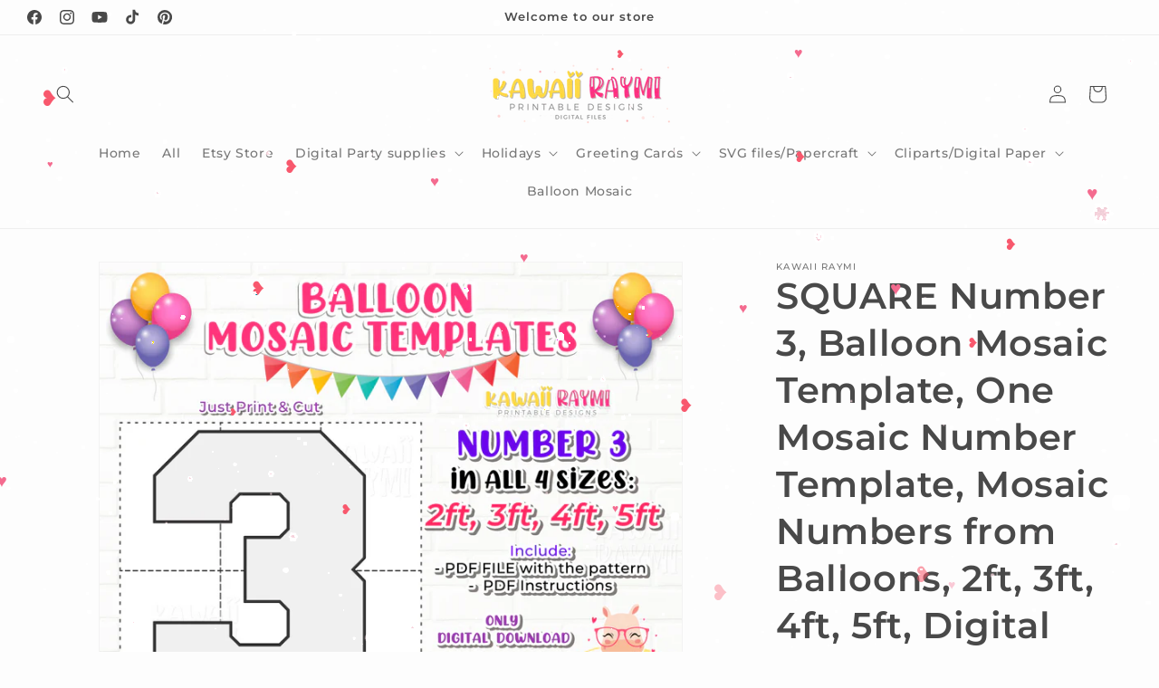

--- FILE ---
content_type: text/html; charset=UTF-8
request_url: https://app.inspon.com/dev-app/backend/api/api.php
body_size: 30
content:
{"product":{"title":"SQUARE Number 3, Balloon Mosaic Template, One Mosaic Number Template, Mosaic Numbers from Balloons, 2ft, 3ft, 4ft, 5ft, Digital Download","featuredImage":{"id":"gid:\/\/shopify\/ProductImage\/34011307212956"},"options":[{"name":"Title","values":["Default Title"]}],"variants":[{"id":41692499542172,"option1":"Default Title","title":"Default Title","price":"2.99"}]},"collection":[{"title":"Balloon Mosaic"},{"title":"All products"}]}

--- FILE ---
content_type: text/html; charset=UTF-8
request_url: https://app.inspon.com/dev-app/backend/api/api.php
body_size: 5457
content:
{"data":[{"fieldSize":"multiline","fieldname":"Personalization","fontColor":"#000000","textColor":"#000","appVariant":[],"allVariants":true,"borderColor":"#fb388e","inpFieldType":"both","textFontSize":"16","tooltipColor":"#000","inputFontSize":"12","customLanguage":[],"textFieldWidth":"fill","backgroundColor":"#fff","allVariantValues":[],"borderRadiusSize":"0","customPriceAddon":"","placeholderColor":"#8c8c8c","productCondition":{"products":["Akatsuki Custom Cake Topper, Naruto custom cake topper","Among Us  Custom Backdrop for Birthday Party","Among Us custom backdrop, happy birthday","AMONG US custom cake topper Digital file, GAMER among us","Antonio encanto backdrop, Encanto antonio party supplies decoration, Encanto birthday party, Encanto backdrop, Digital file backdrop","Baby Shark custom party bundle","Baby shark custom water bottle labels, digital file, baby shark birthday party water bottle labels","Baby Yoda Star wars party bundle","Blippi birthday tshirt custom digital file","Blippi chips bag custom","Blippi custom cake topper printable","Care Bears custom shirt digital","Care Bears custom shirt digital, png","Casita encanto cake topper, Encanto Birthday Party, Encanto Mirabel Cake Topper, Encanto casita Madrigal Decoration, Digital File","Dolores Encanto custom cake topper","Encanto backdrop, encanto custom backdrop digital file JPG, birthday party family madrigal","Encanto Cake Topper printable, Camilo Encanto Centerpiece, Encanto BIRTHDAY, Camilo diy cake","Encanto Cake Topper printable, Isabella Encanto Centerpiece, Encanto BIRTHDAY,Encanto diy cake","Encanto Cake Topper printable, Luisa Encanto Centerpiece, Encanto BIRTHDAY,Encanto diy cake","Encanto cake topper printable,Mirabel Encanto custom cake topper","Encanto Cake Topper, Encanto Mirabel Custom Cake Topper, Encanto Party Birthday, digital download","Encanto custom Backdrop, Encanto Decoration Birthday , Encanto Party Supplies, Mirabel custom backdrop, Encanto digital file","Encanto custom Backdrop, Encanto Decoration Birthday , Mirabel Encanto Party Supplies, Mirabel custom backdrop, digital file","Encanto custom backdrop, Luisa Encanto birthday backdrop, Encanto birthday party, Encanto luisa party supplies","Encanto Custom Cake Topper Antonio, Encanto Cake Topper, Birthday party, Encanto centerpiece Printable, Encanto Party Supplies","Encanto custom Cake Topper, Encanto Isabela Cake Topper, Encanto Birthday Party, Encanto Party Supplies, Encanto Decoration","Encanto Isabela birthday backdrop, Encanto isabela party supplies, Encanto custom backdrop digital file, Encanto birthday party","Encanto Isabella birthday backdrop, Encanto isabela party supplies, Encanto custom backdrop Decoration, Encanto birthday party","Encanto Isabella birthday backdrop, Encanto isabela party supplies, Encanto custom backdrop digital file, Encanto birthday party","Encanto printable custom cake topper, Mirabel","Printable Encanto Cake Topper, Digital Download, Encanto Centerpiece, Encanto BIRTHDAY,Encanto Mirabel","Boss baby custom cake topper","Bt21, BTS custom cake topper, kpop bt21 baby party supplies, digital file bts cake topper","Cocomelon blue party bundle","Cocomelon custom cake topper","Cocomelon custom cake topper #1","Cocomelon custom cake topper #10","Cocomelon custom cake topper #11","Cocomelon custom cake topper #2","Cocomelon custom cake topper #3","Cocomelon custom cake topper #4","Cocomelon custom cake topper #5","Cocomelon custom cake topper #6","Cocomelon custom cake topper #7","Cocomelon custom cake topper #8","Cocomelon custom cake topper #9","Cocomelon custom cake topper, digital file","Himouto Umaru-chan custom cake topper","Homero custom cake topper printable","Hot Wheels custom cake topper","Hot Wheels custom cake topper DIGITAL","Hot wheels custom cake topper racing car","Jurassic World custom cake topper printable","Luca custom Cake Topper","Mario Bros Cake topper, Super Mario custom Cake Topper","Minecraft custom cake topper, digital file minecrafter cake topper, birthday party videogamer","Minecraft custom cake topper, minecrafter Printable Cake Topper, Pixel Party, Video Game Party, Pixelated Party","Mitsuri demon slayer custom cake topper","Money Heist custom cake topper, casa de papel","Musical custom cake topper, musical birthday tik tok","Plants vs zombies printable custom cake topper","Plim plim custom cake topper, printable","Raya and the last dragon custom cake topper","Raya and The Last Dragon custom Cake Topper","Raya and the last dragon custom cake topper","Raya and the last dragon custom cake topper, tuk tuk cake topper","RUGRATS Cake Topper Printable, Rugrats Printable, Rugrats Digital File, Rugrats Digital Cake Topper","Sesame Street custom cake topper, printable","Turning red custom cake topper, digital file, turning red supplies party","Turning red custom cake topper, digital file, turning red supplies party, center piece turning red meilin lee","Turning red custom cake topper, digital file, turning red supplies party, red panda cake topper printable","Blippi party bundle printable","Blippi water bottle label custom birthday party","Burn book Backdrop Mean Girls","Burn Book, Mean Girls Party Bundle printable","CHIPS BAG CUSTOM DESIGN - DIGITAL FILE","Circus carnival custom sign, circus custom logo","Coco Disney Inspired, Coco custom logo","Cocomelon Bag topper, custom digital design","Cocomelon Chips bag custom, birthday supplies","Cocomelon chocolate bar wrapper, chocolate bar labels","Cocomelon cupcake toppers, custom cupcakes topper jj baby","Cocomelon custom Apple Juice Label, digital design 8oz","Cocomelon custom birthday shirt","Cocomelon custom birthday shirt digital","Cocomelon custom birthday shirt DIGITAL FILE - PDF - cocomelon","Cocomelon custom birthday shirt DIGITAL FILE - PNG - PDF","Cocomelon custom Bubble bottle label, digital design","Cocomelon custom Capri Sun LABEL Printable","Cocomelon CUSTOM Capri Sun LABEL Printable - Custom Party Favors - Thank You Gifts - Birthday -DIGITAL FILE","Cocomelon custom cupcake toppers, digital file, jj baby -PDF","Cocomelon custom logo, cocomelon birthday logo","Cocomelon custom Party bundle","Cocomelon Favor Bags labels, custom","Cocomelon favor tags, cocomelon custom thank you tags","Cocomelon lollipop labels, birthday party","Cocomelon pink gable box labels","Cocomelon pringles wrapper labels, potato chips labels","Cocomelon rice krispie labels, Birthday candy bar wrapper","Cocomelon Water Bottle Label Custom, birthday party","Custom Design","Father's Day Print, Custom Photo Print, Dad Collage Wall Art, Daddy Collage Print, Father's Day Present Gift - Digital Download","Fresh Prince custom logo, birthday logo","Frozen custom birthday shirt","HOT WHEELS -KIDS BIRTHDAY TSHIRT DIGITAL FILE - PNG - PDF","Hot wheels birthday family shirts","Hot wheels custom backdrop, digital file, hot wheels backdrop digital download, birthday party racing car","Hot wheels custom backdrop, hot wheels banner printable, backdrop digital, birthday party","Hot wheels custom Capri Sun LABEL Printable - Custom Party Favors - Thank You Gifts - Birthday -DIGITAL FILE","HOT WHEELS CUSTOM Chips bag PRINTABLE DIGITAL-CAR RACING custom chips bag DIGITAL FILE","Hot Wheels Custom Logo - Printable hot wheels","Hot Wheels custom logo, hot wheels birthday logo","HOT WHEELS CUSTOM TSHIRT KIDS BIRTHDAY - DIGITAL FILE PNG - PDF","HOT WHEELS KIDS BIRTHDAY TSHIRT DIGITAL FILE - PNG - PDF","Hot wheels party bundle Racing cars printable","Hot Wheels thank you tags printable","Jurassic Park \/ Jurassic World - custom logo","Jurassic World custom Apple Juice Label, digital design 8oz","Jurassic World custom party bundle","Jurassic World rice krispie labels","Luca Disney custom Chips bag -LUCA custom chips bag DIGITAL FILE","Luca Disney custom Water Bottle Label","Mickey safari chips bag printable, Mickey birthday party, supplies party, custom digital file","Minecraft custom backdrop, digital file, minecrafter birthday party backdrop digital","Monster Inc custom Bubble bottle label, digital design","Monsters Inc gable box labels","Monsters inc party favors","Nickelodeon custom logo, birthday logo","Numberblocks party bundle printable","Octonauts custom backdrop, digital file, octonauts logo, birthday party, backdroop digital","Octonauts custom logo digital, octonauts birthday party","Paw Patrol Sky - Custom Birthday Girl Tshirt Digital File- PNG","Paw Patrol SKY EVEREST - Custom Birthday Girl Tshirt Digital File - PNG","Peppa Pig custom logo, George Pig birthday logo","Plants vs Zombies custom logo, birthday logo","Plim Plim custom birthday shirt - PNG - PDF","Raya and the last dragon custom Capri Sun LABEL DIGITAL - Custom Party Favors - Thank You Gifts - Birthday -DIGITAL FILE","Raya and the last dragon, custom birthday shirt","Rugrats custom backdrop, digital file, birthday party rugrats, custom backdrop rugrats","Rugrats custom backdrop, rugrats american african digital file, birthday party rugrats, custom backdrop rugrats","Rugrats custom logo, rugrats baby shower logo","Sesame Street ABBY CADABBY birthday shirt","Sesame street custom Capri Sun LABEL Printable - Custom Party Favors - Thank You Gifts - Birthday -DIGITAL FILE","Sesame Street custom Chips bag DIGITAL FILE","Sesame Street custom sign - Sesame Street Birthday logo","Sesame Street custom tshirt digital file, birthday shirt","Sesame Street custom water bottle label","Sesame street elmo party bundle","Sonic custom birthday shirt","Stitch cute party bundle printable","Toy story custom logo, birthday logo toy story","Turning red backdrop digital, turning red custom backdrop printable, digital file, turning red birthday party","Turning red birthday invite, digital design turning red birthday party, red panda invitation, turning red invitation printable","Turning red capri sun label, custom capri sun, digital file, red birthday party capri sun labels printable","Turning red chips bag printable, turning red birthday party, supplies party red custom chips bags","Turning red custom party bundle","Unicorn party bundle printable","Water bottle label custom design","Wonka custom logo, birthday logo","Wonka custom logo- birthday logo"],"condition":[],"collection":[],"prodTitleEqual":[],"prodTitleContains":[],"collectionTitleEqual":[],"collectionTitleContains":[]},"textFieldHeading":"Write the information will go on the design.","thisProductCheck":true,"thisVariantCheck":false,"allConditionCheck":false,"anyConditionCheck":false,"rightToLeftOption":false,"selectedAddonData":[],"textFieldRequired":true,"prodPriceAddonData":{"id":"","price":"","prodId":"","prodType":"","prodTitle":"","variantTitle":""},"textFieldMaxLength":true,"textMaxLengthChars":"500","allConditionVariant":false,"allVariantValuesNew":[],"anyConditionVariant":false,"fieldResizeDisabled":false,"thisCollectionCheck":false,"defaultTextfieldFont":"1","noneConditionVariant":false,"selectedProductsdata":[{"id":"6987255152796","title":"Akatsuki Custom Cake Topper, Naruto custom cake topper"},{"id":"6875996979356","title":"Among Us  Custom Backdrop for Birthday Party"},{"id":"6876004515996","title":"Among Us custom backdrop, happy birthday"},{"id":"6864563634332","title":"AMONG US custom cake topper Digital file, GAMER among us"},{"id":"7255209050268","title":"Antonio encanto backdrop, Encanto antonio party supplies decoration, Encanto birthday party, Encanto backdrop, Digital file backdrop"},{"id":"7869087907996","title":"Baby Shark custom party bundle"},{"id":"7259193147548","title":"Baby shark custom water bottle labels, digital file, baby shark birthday party water bottle labels"},{"id":"7867516223644","title":"Baby Yoda Star wars party bundle"},{"id":"7877595529372","title":"Blippi birthday tshirt custom digital file"},{"id":"7786453926044","title":"Blippi chips bag custom"},{"id":"7762698567836","title":"Blippi custom cake topper printable"},{"id":"6883156361372","title":"Care Bears custom shirt digital"},{"id":"6883136667804","title":"Care Bears custom shirt digital, png"},{"id":"7253902885020","title":"Casita encanto cake topper, Encanto Birthday Party, Encanto Mirabel Cake Topper, Encanto casita Madrigal Decoration, Digital File"},{"id":"7254272016540","title":"Dolores Encanto custom cake topper"},{"id":"7255205413020","title":"Encanto backdrop, encanto custom backdrop digital file JPG, birthday party family madrigal"},{"id":"7304640233628","title":"Encanto Cake Topper printable, Camilo Encanto Centerpiece, Encanto BIRTHDAY, Camilo diy cake"},{"id":"7253318107292","title":"Encanto Cake Topper printable, Isabella Encanto Centerpiece, Encanto BIRTHDAY,Encanto diy cake"},{"id":"7253368995996","title":"Encanto Cake Topper printable, Luisa Encanto Centerpiece, Encanto BIRTHDAY,Encanto diy cake"},{"id":"7223875043484","title":"Encanto cake topper printable,Mirabel Encanto custom cake topper"},{"id":"7253782331548","title":"Encanto Cake Topper, Encanto Mirabel Custom Cake Topper, Encanto Party Birthday, digital download"},{"id":"7255214620828","title":"Encanto custom Backdrop, Encanto Decoration Birthday , Encanto Party Supplies, Mirabel custom backdrop, Encanto digital file"},{"id":"7255218618524","title":"Encanto custom Backdrop, Encanto Decoration Birthday , Mirabel Encanto Party Supplies, Mirabel custom backdrop, digital file"},{"id":"7256579965084","title":"Encanto custom backdrop, Luisa Encanto birthday backdrop, Encanto birthday party, Encanto luisa party supplies"},{"id":"7253817852060","title":"Encanto Custom Cake Topper Antonio, Encanto Cake Topper, Birthday party, Encanto centerpiece Printable, Encanto Party Supplies"},{"id":"7253807497372","title":"Encanto custom Cake Topper, Encanto Isabela Cake Topper, Encanto Birthday Party, Encanto Party Supplies, Encanto Decoration"},{"id":"7256592122012","title":"Encanto Isabela birthday backdrop, Encanto isabela party supplies, Encanto custom backdrop digital file, Encanto birthday party"},{"id":"7255134273692","title":"Encanto Isabella birthday backdrop, Encanto isabela party supplies, Encanto custom backdrop Decoration, Encanto birthday party"},{"id":"7255204233372","title":"Encanto Isabella birthday backdrop, Encanto isabela party supplies, Encanto custom backdrop digital file, Encanto birthday party"},{"id":"7185740660892","title":"Encanto printable custom cake topper, Mirabel"},{"id":"7256692523164","title":"Printable Encanto Cake Topper, Digital Download, Encanto Centerpiece, Encanto BIRTHDAY,Encanto Mirabel"},{"id":"7346113577116","title":"Boss baby custom cake topper"},{"id":"7318667526300","title":"Bt21, BTS custom cake topper, kpop bt21 baby party supplies, digital file bts cake topper"},{"id":"7656078606492","title":"Cocomelon blue party bundle"},{"id":"6864699457692","title":"Cocomelon custom cake topper"},{"id":"6832128131228","title":"Cocomelon custom cake topper #1"},{"id":"6864691855516","title":"Cocomelon custom cake topper #10"},{"id":"6864693395612","title":"Cocomelon custom cake topper #11"},{"id":"6838908354716","title":"Cocomelon custom cake topper #2"},{"id":"6838910681244","title":"Cocomelon custom cake topper #3"},{"id":"6838915301532","title":"Cocomelon custom cake topper #4"},{"id":"6838921986204","title":"Cocomelon custom cake topper #5"},{"id":"6838949216412","title":"Cocomelon custom cake topper #6"},{"id":"6838950920348","title":"Cocomelon custom cake topper #7"},{"id":"6838952755356","title":"Cocomelon custom cake topper #8"},{"id":"6864687202460","title":"Cocomelon custom cake topper #9"},{"id":"7324576710812","title":"Cocomelon custom cake topper, digital file"},{"id":"7346499485852","title":"Himouto Umaru-chan custom cake topper"},{"id":"7341289242780","title":"Homero custom cake topper printable"},{"id":"6864592863388","title":"Hot Wheels custom cake topper"},{"id":"6864602005660","title":"Hot Wheels custom cake topper DIGITAL"},{"id":"7868454961308","title":"Hot wheels custom cake topper racing car"},{"id":"7334963019932","title":"Jurassic World custom cake topper printable"},{"id":"6922633183388","title":"Luca custom Cake Topper"},{"id":"7358644453532","title":"Mario Bros Cake topper, Super Mario custom Cake Topper"},{"id":"7257412173980","title":"Minecraft custom cake topper, digital file minecrafter cake topper, birthday party videogamer"},{"id":"7256716509340","title":"Minecraft custom cake topper, minecrafter Printable Cake Topper, Pixel Party, Video Game Party, Pixelated Party"},{"id":"7714054406300","title":"Mitsuri demon slayer custom cake topper"},{"id":"7346326798492","title":"Money Heist custom cake topper, casa de papel"},{"id":"6864673800348","title":"Musical custom cake topper, musical birthday tik tok"},{"id":"7382603628700","title":"Plants vs zombies printable custom cake topper"},{"id":"6864608526492","title":"Plim plim custom cake topper, printable"},{"id":"6824027488412","title":"Raya and the last dragon custom cake topper"},{"id":"6864640442524","title":"Raya and The Last Dragon custom Cake Topper"},{"id":"6864643227804","title":"Raya and the last dragon custom cake topper"},{"id":"6864641687708","title":"Raya and the last dragon custom cake topper, tuk tuk cake topper"},{"id":"6864660103324","title":"RUGRATS Cake Topper Printable, Rugrats Printable, Rugrats Digital File, Rugrats Digital Cake Topper"},{"id":"6864554819740","title":"Sesame Street custom cake topper, printable"},{"id":"7259120107676","title":"Turning red custom cake topper, digital file, turning red supplies party"},{"id":"7270877200540","title":"Turning red custom cake topper, digital file, turning red supplies party, center piece turning red meilin lee"},{"id":"7283583975580","title":"Turning red custom cake topper, digital file, turning red supplies party, red panda cake topper printable"},{"id":"7848565211292","title":"Blippi party bundle printable"},{"id":"7813148442780","title":"Blippi water bottle label custom birthday party"},{"id":"7886307524764","title":"Burn book Backdrop Mean Girls"},{"id":"7857273766044","title":"Burn Book, Mean Girls Party Bundle printable"},{"id":"6925788905628","title":"CHIPS BAG CUSTOM DESIGN - DIGITAL FILE"},{"id":"6852679139484","title":"Circus carnival custom sign, circus custom logo"},{"id":"6859943379100","title":"Coco Disney Inspired, Coco custom logo"},{"id":"7324554723484","title":"Cocomelon Bag topper, custom digital design"},{"id":"6871312859292","title":"Cocomelon Chips bag custom, birthday supplies"},{"id":"7333161271452","title":"Cocomelon chocolate bar wrapper, chocolate bar labels"},{"id":"6871222681756","title":"Cocomelon cupcake toppers, custom cupcakes topper jj baby"},{"id":"7323827372188","title":"Cocomelon custom Apple Juice Label, digital design 8oz"},{"id":"6883126870172","title":"Cocomelon custom birthday shirt"},{"id":"6883139223708","title":"Cocomelon custom birthday shirt digital"},{"id":"6925230735516","title":"Cocomelon custom birthday shirt DIGITAL FILE - PDF - cocomelon"},{"id":"6883137683612","title":"Cocomelon custom birthday shirt DIGITAL FILE - PNG - PDF"},{"id":"7324598239388","title":"Cocomelon custom Bubble bottle label, digital design"},{"id":"7297934000284","title":"Cocomelon custom Capri Sun LABEL Printable"},{"id":"6871266820252","title":"Cocomelon CUSTOM Capri Sun LABEL Printable - Custom Party Favors - Thank You Gifts - Birthday -DIGITAL FILE"},{"id":"6871228252316","title":"Cocomelon custom cupcake toppers, digital file, jj baby -PDF"},{"id":"6870726672540","title":"Cocomelon custom logo, cocomelon birthday logo"},{"id":"7323908210844","title":"Cocomelon custom Party bundle"},{"id":"7332365533340","title":"Cocomelon Favor Bags labels, custom"},{"id":"7326995447964","title":"Cocomelon favor tags, cocomelon custom thank you tags"},{"id":"7328674644124","title":"Cocomelon lollipop labels, birthday party"},{"id":"7859128205468","title":"Cocomelon pink gable box labels"},{"id":"7331223797916","title":"Cocomelon pringles wrapper labels, potato chips labels"},{"id":"7323552153756","title":"Cocomelon rice krispie labels, Birthday candy bar wrapper"},{"id":"6871331831964","title":"Cocomelon Water Bottle Label Custom, birthday party"},{"id":"6925774848156","title":"Custom Design"},{"id":"6977319534748","title":"Father's Day Print, Custom Photo Print, Dad Collage Wall Art, Daddy Collage Print, Father's Day Present Gift - Digital Download"},{"id":"6870737813660","title":"Fresh Prince custom logo, birthday logo"},{"id":"6883134210204","title":"Frozen custom birthday shirt"},{"id":"6883162751132","title":"HOT WHEELS -KIDS BIRTHDAY TSHIRT DIGITAL FILE - PNG - PDF"},{"id":"7697888247964","title":"Hot wheels birthday family shirts"},{"id":"7254992781468","title":"Hot wheels custom backdrop, digital file, hot wheels backdrop digital download, birthday party racing car"},{"id":"6876009201820","title":"Hot wheels custom backdrop, hot wheels banner printable, backdrop digital, birthday party"},{"id":"6871286087836","title":"Hot wheels custom Capri Sun LABEL Printable - Custom Party Favors - Thank You Gifts - Birthday -DIGITAL FILE"},{"id":"6871316889756","title":"HOT WHEELS CUSTOM Chips bag PRINTABLE DIGITAL-CAR RACING custom chips bag DIGITAL FILE"},{"id":"6870744498332","title":"Hot Wheels Custom Logo - Printable hot wheels"},{"id":"6838868377756","title":"Hot Wheels custom logo, hot wheels birthday logo"},{"id":"6883165995164","title":"HOT WHEELS CUSTOM TSHIRT KIDS BIRTHDAY - DIGITAL FILE PNG - PDF"},{"id":"6883160981660","title":"HOT WHEELS KIDS BIRTHDAY TSHIRT DIGITAL FILE - PNG - PDF"},{"id":"7841611448476","title":"Hot wheels party bundle Racing cars printable"},{"id":"7867603026076","title":"Hot Wheels thank you tags printable"},{"id":"7310652014748","title":"Jurassic Park \/ Jurassic World - custom logo"},{"id":"7338629791900","title":"Jurassic World custom Apple Juice Label, digital design 8oz"},{"id":"7338603970716","title":"Jurassic World custom party bundle"},{"id":"7338598006940","title":"Jurassic World rice krispie labels"},{"id":"6926105018524","title":"Luca Disney custom Chips bag -LUCA custom chips bag DIGITAL FILE"},{"id":"6925859029148","title":"Luca Disney custom Water Bottle Label"},{"id":"7245760364700","title":"Mickey safari chips bag printable, Mickey birthday party, supplies party, custom digital file"},{"id":"7254994747548","title":"Minecraft custom backdrop, digital file, minecrafter birthday party backdrop digital"},{"id":"7901598449820","title":"Monster Inc custom Bubble bottle label, digital design"},{"id":"7901596778652","title":"Monsters Inc gable box labels"},{"id":"7900939845788","title":"Monsters inc party favors"},{"id":"7898443645084","title":"Nickelodeon custom logo, birthday logo"},{"id":"7850650239132","title":"Numberblocks party bundle printable"},{"id":"7255001825436","title":"Octonauts custom backdrop, digital file, octonauts logo, birthday party, backdroop digital"},{"id":"6871203872924","title":"Octonauts custom logo digital, octonauts birthday party"},{"id":"6883116417180","title":"Paw Patrol Sky - Custom Birthday Girl Tshirt Digital File- PNG"},{"id":"6883120152732","title":"Paw Patrol SKY EVEREST - Custom Birthday Girl Tshirt Digital File - PNG"},{"id":"6870760063132","title":"Peppa Pig custom logo, George Pig birthday logo"},{"id":"7342754103452","title":"Plants vs Zombies custom logo, birthday logo"},{"id":"6839883825308","title":"Plim Plim custom birthday shirt - PNG - PDF"},{"id":"6871293165724","title":"Raya and the last dragon custom Capri Sun LABEL DIGITAL - Custom Party Favors - Thank You Gifts - Birthday -DIGITAL FILE"},{"id":"6883158524060","title":"Raya and the last dragon, custom birthday shirt"},{"id":"7255083286684","title":"Rugrats custom backdrop, digital file, birthday party rugrats, custom backdrop rugrats"},{"id":"7255109894300","title":"Rugrats custom backdrop, rugrats american african digital file, birthday party rugrats, custom backdrop rugrats"},{"id":"6870762389660","title":"Rugrats custom logo, rugrats baby shower logo"},{"id":"6883149447324","title":"Sesame Street ABBY CADABBY birthday shirt"},{"id":"6871290347676","title":"Sesame street custom Capri Sun LABEL Printable - Custom Party Favors - Thank You Gifts - Birthday -DIGITAL FILE"},{"id":"6871318331548","title":"Sesame Street custom Chips bag DIGITAL FILE"},{"id":"6839791091868","title":"Sesame Street custom sign - Sesame Street Birthday logo"},{"id":"6839847846044","title":"Sesame Street custom tshirt digital file, birthday shirt"},{"id":"6832136159388","title":"Sesame Street custom water bottle label"},{"id":"7857998725276","title":"Sesame street elmo party bundle"},{"id":"6883164586140","title":"Sonic custom birthday shirt"},{"id":"7861581545628","title":"Stitch cute party bundle printable"},{"id":"6871217406108","title":"Toy story custom logo, birthday logo toy story"},{"id":"7260781871260","title":"Turning red backdrop digital, turning red custom backdrop printable, digital file, turning red birthday party"},{"id":"7261111386268","title":"Turning red birthday invite, digital design turning red birthday party, red panda invitation, turning red invitation printable"},{"id":"7260559114396","title":"Turning red capri sun label, custom capri sun, digital file, red birthday party capri sun labels printable"},{"id":"7261085597852","title":"Turning red chips bag printable, turning red birthday party, supplies party red custom chips bags"},{"id":"7860782203036","title":"Turning red custom party bundle"},{"id":"7848129003676","title":"Unicorn party bundle printable"},{"id":"6925797621916","title":"Water bottle label custom design"},{"id":"7898473431196","title":"Wonka custom logo, birthday logo"},{"id":"7898474086556","title":"Wonka custom logo- birthday logo"}],"showOnAllFieldsCheck":false,"textFieldCustomPrice":false,"textFieldPlaceholder":"Example: Name: Jose - Age: 5","textFieldTranslation":false,"textFieldtoolTipInfo":"Tooltip info text","textFieldtoolTipOption":false,"selectedCollectionsData":[],"textFieldRequiredMessage":"Please enter a text before adding to cart","data_id":"75099"},{"fieldType":"combined","fieldname":"Custom Photo","fontColor":"#000000","textColor":"#000","appVariant":[],"allVariants":true,"borderColor":"#cccccc","commonReqMsg":"Please enter\/select the photo before add to cart.","inpFieldType":"both","textFontSize":"14","tooltipColor":"#000","allFieldsData":[{"data":{"heading":"Photo Upload:","chooseText":"Choose File","uploadtype":"image","propertyName":"Photo ","customLanguage":[],"placeHolderText":"or drop a file to upload","conditionalLogic":false,"customPriceAddon":"","rightToLeftOption":false,"prodPriceAddonData":[{"id":"","price":"","prodId":"","prodType":"","prodTitle":"","variantTitle":""}],"maxFieldLengthOption":false,"textFieldCustomPrice":false,"textFieldTranslation":false,"conditionalLogicOption":"select","textFieldtoolTipOption":false,"textFieldRequiredOption":true,"conditionalLogicHasValue":"has","textFieldRequiredMessage":"Please enter\/select the values before add to cart"},"name":"Photo Upload:","type":"fileUpload"}],"inputFontSize":"14","textFieldWidth":"auto","backgroundColor":"#fff","allVariantValues":[],"borderRadiusSize":"0","placeholderColor":"#cccccc","productCondition":{"products":["Cocomelon cupcake topper faces, photo"],"condition":[],"collection":[],"prodTitleEqual":[],"prodTitleContains":[],"collectionTitleEqual":[],"collectionTitleContains":[]},"thisProductCheck":true,"thisVariantCheck":false,"allConditionCheck":false,"anyConditionCheck":false,"allConditionVariant":false,"allVariantValuesNew":[],"anyConditionVariant":false,"fieldResizeDisabled":false,"thisCollectionCheck":false,"defaultTextfieldFont":"1","noneConditionVariant":false,"selectedProductsdata":[{"id":"6871238377628","title":"Cocomelon cupcake topper faces, photo"}],"showOnAllFieldsCheck":false,"selectedCollectionsData":[],"data_id":"75214"},{"fieldType":"combined","fieldname":"Custom photo\/name\/age","fontColor":"#000000","textColor":"#000","appVariant":[],"allVariants":true,"borderColor":"#cccccc","commonReqMsg":"Please enter\/select the photo and name before add to cart.","inpFieldType":"both","textFontSize":"14","tooltipColor":"#000","allFieldsData":[{"data":{"fieldSize":"multiline","fieldLabel":"Write the name and age","placeholder":"Example: Maria - 3","propertyName":"Personalization","customLanguage":[],"maxFieldLength":"50","conditionalLogic":false,"customPriceAddon":"","rightToLeftOption":false,"prodPriceAddonData":[{"id":"","price":"","prodId":"","prodType":"","prodTitle":"","variantTitle":""}],"fieldResizeDisabled":false,"maxFieldLengthOption":false,"textFieldCustomPrice":false,"textFieldTranslation":false,"textFieldtoolTipInfo":"Tooltip info text","conditionalLogicOption":"select","textFieldtoolTipOption":false,"textFieldRequiredOption":false,"conditionalLogicHasValue":"has"},"name":"Write the name and age","type":"textfield"},{"data":{"heading":"Photo Upload:","chooseText":"Choose File","uploadtype":"image","propertyName":"Photo","customLanguage":[],"placeHolderText":"or drop a file to upload","conditionalLogic":false,"customPriceAddon":"","rightToLeftOption":false,"prodPriceAddonData":[{"id":"","price":"","prodId":"","prodType":"","prodTitle":"","variantTitle":""}],"maxFieldLengthOption":false,"textFieldCustomPrice":false,"textFieldTranslation":false,"conditionalLogicOption":"select","textFieldtoolTipOption":false,"textFieldRequiredOption":true,"conditionalLogicHasValue":"has","textFieldRequiredMessage":"Please enter\/select the values before add to cart"},"name":"Photo Upload:","type":"fileUpload"}],"inputFontSize":"14","textFieldWidth":"auto","backgroundColor":"#fff","allVariantValues":[],"borderRadiusSize":"0","placeholderColor":"#cccccc","productCondition":{"products":["Cocomelon birthday tshirt custom digital file","Cocomelon custom photo cake topper, cocomelon cake topper"],"condition":[],"collection":[],"prodTitleEqual":[],"prodTitleContains":[],"collectionTitleEqual":[],"collectionTitleContains":[]},"thisProductCheck":true,"thisVariantCheck":false,"allConditionCheck":false,"anyConditionCheck":false,"allConditionVariant":false,"allVariantValuesNew":[],"anyConditionVariant":false,"fieldResizeDisabled":false,"thisCollectionCheck":false,"defaultTextfieldFont":"1","noneConditionVariant":false,"selectedProductsdata":[{"id":"7877606768796","title":"Cocomelon birthday tshirt custom digital file"},{"id":"6864705683612","title":"Cocomelon custom photo cake topper, cocomelon cake topper"}],"showOnAllFieldsCheck":false,"selectedCollectionsData":[],"data_id":"75215"},{"fieldSize":"multiline","fieldname":"Information","fontColor":"#000000","textColor":"#000","appVariant":[],"allVariants":true,"borderColor":"#cccccc","inpFieldType":"both","textFontSize":"14","tooltipColor":"#000","inputFontSize":"14","customLanguage":[],"textFieldWidth":"fill","backgroundColor":"#fff","allVariantValues":[],"borderRadiusSize":"0","customPriceAddon":"","placeholderColor":"#cccccc","productCondition":{"products":[],"condition":[],"collection":["Custom files"],"prodTitleEqual":[],"prodTitleContains":[],"collectionTitleEqual":[],"collectionTitleContains":[]},"textFieldHeading":"Write the information will go on the design.","thisProductCheck":false,"thisVariantCheck":false,"allConditionCheck":false,"anyConditionCheck":false,"rightToLeftOption":false,"selectedAddonData":[],"textFieldRequired":true,"prodPriceAddonData":{"id":"","price":"","prodId":"","prodType":"","prodTitle":"","variantTitle":""},"textFieldMaxLength":false,"textMaxLengthChars":"50","allConditionVariant":false,"allVariantValuesNew":[],"anyConditionVariant":false,"fieldResizeDisabled":false,"thisCollectionCheck":true,"defaultTextfieldFont":"1","noneConditionVariant":false,"selectedProductsdata":[],"showOnAllFieldsCheck":false,"textFieldCustomPrice":false,"textFieldPlaceholder":"Name and\/or age depending on the order","textFieldTranslation":false,"textFieldtoolTipInfo":"Tooltip info text","textFieldtoolTipOption":false,"selectedCollectionsData":[{"id":"300150554780","title":"Custom files"}],"textFieldRequiredMessage":"Please enter a text before adding to cart","data_id":"75614"}],"image_record":0,"notesAttr":"{\"notes\":false,\"buynowbutton\":false,\"anounceUpd\":false,\"newInstall\":false}","themeVersion":"1.0 theme"}

--- FILE ---
content_type: text/javascript
request_url: https://cdn.shopify.com/s/files/1/0184/4255/1360/files/xmas-flakes.min.js?v=1615534385
body_size: 1992
content:
eval(function(p,a,c,k,e,d){e=function(c){return(c<a?'':e(parseInt(c/a)))+((c=c%a)>35?String.fromCharCode(c+29):c.toString(36))};if(!''.replace(/^/,String)){while(c--){d[e(c)]=k[c]||e(c)}k=[function(e){return d[e]}];e=function(){return'\\w+'};c=1};while(c--){if(k[c]){p=p.replace(new RegExp('\\b'+e(c)+'\\b','g'),k[c])}}return p}('l a=["\\f\\g\\c\\f\\3M\\k","\\3i\\q\\c\\k\\3j\\h\\c\\C\\b\\k","\\f\\c\\z\\q\\L\\r\\h\\c\\C\\b\\k","\\f\\c\\z\\q\\L\\D\\c\\o\\C\\m\\f\\g\\p","\\o\\h\\d\\b\\j\\e\\1K\\d\\m\\e\\x","\\m\\g\\o\\1i\\q\\b\\j\\e\\1s\\h\\b\\q\\b\\j\\e","\\D\\g\\m\\I","\\d\\j\\j\\b\\f\\1K\\d\\m\\e\\x","\\o\\h\\d\\b\\j\\e\\1e\\b\\d\\w\\x\\e","\\d\\j\\j\\b\\f\\1e\\b\\d\\w\\x\\e","\\e\\b\\k\\e","","\\k\\p\\h\\d\\e","\\k\\1i\\D\\k\\e\\f\\d\\j\\w","\\h\\b\\j\\w\\e\\x","\\3k\\z","\\3l\\g\\d\\j","\\f\\w\\D\\c\\3m","\\3n","\\3o","\\3p\\c\\m\\1w\\1e\\b\\z","\\g\\p\\c\\o\\d\\e\\I","\\k\\e\\I\\h\\b","\\r\\h\\c\\C\\b\\k","\\r\\h\\c\\C\\b\\1t\\g\\m\\b","\\r\\h\\c\\C\\b\\1t\\g\\h\\g\\f","\\r\\h\\c\\C\\b\\1k\\d\\j\\1c\\d\\O\\b","\\r\\h\\c\\C\\b\\1k\\c\\z\\1c\\d\\O\\b","\\r\\c\\h\\h\\d\\j\\w\\1c\\p\\b\\b\\m\\1k\\d\\j","\\r\\c\\h\\h\\d\\j\\w\\1c\\p\\b\\b\\m\\1k\\c\\z","\\d\\j\\e\\b\\f\\1a\\c\\h","\\1a\\1c\\d\\O\\b","\\r\\c\\m\\b\\3q\\1v\\c\\I","\\f\\c\\j\\m\\g\\q\\1t\\g\\h\\g\\f","\\d\\m","\\m\\d\\1a","\\o\\f\\b\\c\\e\\b\\1s\\h\\b\\q\\b\\j\\e","\\g\\j\\f\\b\\k\\d\\O\\b","\\c\\p\\p\\b\\j\\m\\1t\\x\\d\\h\\m","\\k\\p\\c\\j","\\f\\c\\j\\m\\g\\q","\\r\\h\\g\\g\\f","\\3r","\\q\\c\\e\\o\\x","\\k\\f\\o","\\3s\\d\\q\\w\\1w\\k\\f\\o\\1D\\Z","\\Z\\1w\\c\\h\\e\\1D\\Z\\Z\\1w\\k\\e\\I\\h\\b\\1D\\Z\\1v\\d\\m\\e\\x\\1u","\\p\\z\\1h\\q\\c\\z\\L\\x\\b\\d\\w\\x\\e\\1u","\\p\\z\\1h\\m\\d\\k\\p\\h\\c\\I\\1u\\D\\h\\g\\o\\C\\1h\\x\\b\\d\\w\\x\\e\\1u\\c\\1i\\e\\g\\1h\\Z\\3t","\\d\\j\\j\\b\\f\\1e\\3u\\1k\\2n","\\o\\g\\h\\g\\f","\\k\\b\\e\\2m\\f\\g\\p\\b\\f\\e\\I","\\r\\g\\j\\e\\L\\k\\d\\O\\b","\\p\\z","\\g\\r\\r\\k\\b\\e\\1K\\d\\m\\e\\x","\\g\\r\\r\\k\\b\\e\\1e\\b\\d\\w\\x\\e","\\p\\g\\k\\m\\c\\e\\c","\\m\\c\\e\\c\\k\\b\\e","\\o\\b\\d\\h","\\k\\e\\f\\d\\j\\w\\d\\r\\I","\\e\\g\\p","\\h\\b\\r\\e","\\p\\1i\\k\\x","\\p\\c\\f\\k\\b","\\d","\\f\\c\\m","\\2m\\3z","\\o\\g\\k","\\k\\1v\\d\\j\\w\\3A\\c\\j\\w\\b","\\f\\b\\q\\g\\1a\\b","\\k\\p\\h\\d\\o\\b","\\c\\h\\h","\\c\\m\\m\\1s\\1a\\b\\j\\e\\2n\\d\\k\\e\\b\\j\\b\\f","\\b\\j\\c\\D\\h\\b\\m","\\D\\c\\o\\C\\m\\f\\g\\p","\\L\\L\\f\\c\\z\\q\\L\\D\\c\\o\\C\\m\\f\\g\\p\\L\\o\\g\\h\\g\\f","\\e\\d\\q\\b","\\o\\g\\j\\e\\c\\d\\j\\b\\f","\\k\\b\\e\\e\\d\\j\\w\\k","\\D\\h\\g\\o\\C\\K\\g\\f\\m\\b\\f","\\D\\h\\g\\o\\C\\k","\\d\\q\\c\\w\\b","\\e\\b\\z\\e","\\3F","\\1h","\\r\\g\\f\\1s\\c\\o\\x","\\j\\1i\\q\\D\\b\\f","\\k\\p\\b\\b\\m\\K\\q\\d\\j","\\k\\p\\b\\b\\m\\K\\q\\c\\z","\\q\\c\\z\\K\\k\\d\\O\\b","\\q\\d\\j\\K\\k\\d\\O\\b","\\1a\\b\\f\\e\\d\\o\\c\\h\\K\\k\\d\\O\\b","\\r\\c\\m\\b\\K\\c\\1v\\c\\I","\\f\\c\\j\\m\\g\\q\\K\\o\\g\\h\\g\\f"];1f[a[0]]=1f[a[0]]||{};2X[a[1]]=(t(){H 1G={2v:a[2],2Y:a[3]};t 2i(){Q G[a[5]][a[4]]||G[a[6]][a[4]]||1f[a[7]]}t 1U(){Q G[a[5]][a[8]]||G[a[6]][a[8]]||1f[a[9]]}t 2t(1P,2c){l n;s(/^#([A-2Z-3a-9]{3}){1,2}$/[a[10]](1P)){n=1P[a[13]](1)[a[12]](a[11]);s(n[a[14]]==3){n=[n[0],n[0],n[1],n[1],n[2],n[2]]};n=a[15]+n[a[16]](a[11]);Q a[17]+[(n>>16)&1W,(n>>8)&1W,n&1W][a[16]](a[18])+a[18]+2c+a[19]};3L 2j 3c(a[20])}t 2H(1d,2p){H 2o=2e(t(){s(!1d[a[22]][a[21]]){1d[a[22]][a[21]]=1};s(1d[a[22]][a[21]]>0){1d[a[22]][a[21]]-=0.1}1b{3K(2o);2p()}},1n)}t 2w(1p,B){l 1y,N;l 1Z=B[a[23]];l 1L=B[a[24]];l 1M=B[a[25]];l 1X=B[a[26]];l 2l=B[a[27]];l 1A=B[a[28]];l 2b=B[a[29]];l 2f=B[a[30]];l 1o=B[a[31]];l 2L=B[a[32]];l 2g=B[a[33]];l 2d=B[a[34]];1Q();l X=G[a[36]](a[35]);X[a[34]]=2d;2k(X);l 1g=4t();1Y(1Z,1m);2e(2h,2f);1f[a[37]]=1Q;t 1Q(){1y=2i();l 1T=1U();1T-=M;s(!1o||1o>1T){N=1U();N-=M}1b{N=1o}}t 2k(X){1p[a[38]](X)}t 1Y(u,R){u=u||1;R=R||1m;l F=0;2r(F=0;F<u;F++){l n=G[a[36]](a[39]);l 1r=v[a[40]]()*(2l-1X)+1X;l 1I=v[a[41]](v[a[40]]()*1L[a[14]]);l 1B=v[a[41]](v[a[40]]()*1M[a[14]]);s(2g!==a[42]){1B=1I};l W=1L[1I];s(W[a[43]](/^3R[^\\?]*.(3S|3T|3U|3V|3W|3X|3Y)(\\?(.*))?$/3Z)!=4a){l E=2j 3N();E[a[44]]=W;W=`${a[45]}${W}${a[46]}${1r}${a[47]}${1r}${a[48]}`};n[a[49]]=W;n[a[22]][a[P]](a[M],1M[1B]);n[a[22]][a[P]](a[4d],1r+a[1j]);X[a[38]](n);l 1E=v[a[41]](v[a[40]]()*(1y-n[a[4f]]-M))+25;l 1C=(R)?-1*n[a[4g]]:v[a[41]](v[a[40]]()*(N-M));l 2a=v[a[41]](v[a[40]]()*2E);n[a[1l]][a[1q]]=1H[a[2K]]({4h:1C,4i:1E,4j:v[a[40]]()*M,i:v[a[4k]](1A+v[a[40]]()*(2b-1A)),4n:2a});n[a[22]][a[P]](a[U],1C+a[1j]);n[a[22]][a[P]](a[1F],1E+a[1j]);1g[a[T]](n)}}t 2h(){l F=0;2r(F=1g[a[14]]-1;F>=0;F--){l E=1g[F];l u=1H[a[3b]](E[a[1l]][a[1q]]);u[a[U]]+=u[a[4q]];l R=4p();R=v[a[4o]]((u[a[2u]]/ 4m)* v[a[4l]]);u[a[2u]]+= 2;l 2y=u[a[1F]]- R* u[a[4b]];s(2L){l 2I=(N- u[a[U]]< 1n)?((N- u[a[U]])/1n):1;E[a[22]][a[P]](a[21],2I)};E[a[22]][a[P]](a[U],u[a[U]]+a[1j]);E[a[22]][a[P]](a[1F],2y+a[1j]);E[a[1l]][a[1q]]=1H[a[2K]](u);s(u[a[U]]>N){3Q E[a[1l]][a[1q]];E[a[2G]]();1g[a[3P]](F,1);1Y(1,2J)}}}t 3O(){s(G[a[4s]]&&!G[a[4r]]){Q 2J};Q 1m}}t 2A(1p,V){s(V[a[4c]]!==a[42]){Q 1m};H Y=G[a[36]](a[35]);Y[a[34]]=1G[a[2B]];Y[a[22]][a[P]](a[4u],2t(V[a[M]],J(V[a[21]])/1n));1p[a[38]](Y);s(J(V[a[2D]])>0){H 2F=(J(V[a[2D]])+1)*3G;3d(t(){2H(Y,t(){Y[a[2G]]()})},2F)}}t 2q(1N){H 1z=1N[a[2S]];H y=1N[a[2V]];s(y[a[1O]]&&y[a[1O]][a[14]]>0){2C 1J=[];2C S=[];y[a[1O]][a[2U]](t(2z){H 1S=y[a[2T]][2z];s(1S){H{1x,2s,1V,1R}=1S;s(1x===a[2R]){s(1V[a[14]]>0){S[a[T]](1V)}1b{S[a[T]](a[11])}}1b{s(1x===a[2N]){s(1R[a[14]]>0){S[a[T]](1R)}1b{S[a[T]](a[11])}}1b{S[a[T]](a[2O]+1x+a[2M])}};1J[a[T]](2s)}});H 2x={2P:M,2Q:J(y[a[3e]]),2W:J(y[a[3g]]),3w:J(y[a[3J]]),3I:J(y[a[3H]]),3f:J(y[a[2E]]),3E:y[a[3D]],3C:y[a[3B]],3y:y[a[3x]],3v:1J,3h:S,2v:1G[a[34]]};2w(1z,2x);2A(1z,y[a[2B]])}}Q{4e:2q}})()',62,279,'||||||||||_0x8050|x65|x61|x69|x74|x72|x6F|x6C||x6E|x73|var|x64|_0x8005x7|x63|x70|x6D|x66|if|function|_0x8005x23|Math|x67|x68|_0x8005x39|x78||_0x8005xe|x6B|x62|_0x8005x2a|_0x8005x25|document|const|x79|parseInt|x5F|x2D|50|_0x8005x10|x7A|51|return|_0x8005x24|_0x8005x3b|62|60|_0x8005x33|_0x8005x29|_0x8005x1d|_0x8005x34|x22|||||||||||x76|else|x53|_0x8005x9|x48|window|_0x8005x1e|x3B|x75|53|x4D|57|false|100|_0x8005x19|_0x8005xd|56|_0x8005x26|x45|x43|x3A|x77|x20|type|_0x8005xf|_0x8005x38|_0x8005x16|_0x8005x28|_0x8005x2c|x3D|_0x8005x2b|61|_0x8005x1|JSON|_0x8005x27|_0x8005x3a|x57|_0x8005x12|_0x8005x13|_0x8005x37|79|_0x8005x5|_0x8005x1f|text|_0x8005x3d|_0x8005x20|_0x8005x3|image|255|_0x8005x14|_0x8005x22|_0x8005x11|||||||||||_0x8005x2d|_0x8005x17|_0x8005x6|_0x8005x1c|setInterval|_0x8005x18|_0x8005x1b|_0x8005x2e|_0x8005x2|new|_0x8005x21|_0x8005x15|x50|x4C|_0x8005xb|_0x8005xa|_0x8005x36|for|color|_0x8005x4|65|id|_0x8005xc|_0x8005x3e|_0x8005x2f|_0x8005x3c|_0x8005x32|74|let|76|90|_0x8005x35|69|_0x8005x8|_0x8005x30|true|59|_0x8005x1a|84|82|83|interval|flakes|81|77|80|85|78|fallingSpeedMin|roarJs|backdrop|Fa|||||||||||f0|63|Error|setTimeout|86|flakeMinSize|87|flakeCode|x58|x46|x30|x6A|x28|x2C|x29|x42|x41|x31|x3C|x3E|x54|flakeColor|fallingSpeedMax|93|randomColor|x49|x52|92|fadeAway|91|vSize|x26|1000|89|flakeMaxSize|88|clearInterval|throw|x4A|Image|_0x8005x31|70|delete|http|jpg|jpeg|gif|png|tiff|bmp|svg|gmi|||||||||||null|68|73|52|init|54|55|top|left|rad|58|66|180|swingRange|67|Number|64|72|71|Array|75'.split('|'),0,{}))